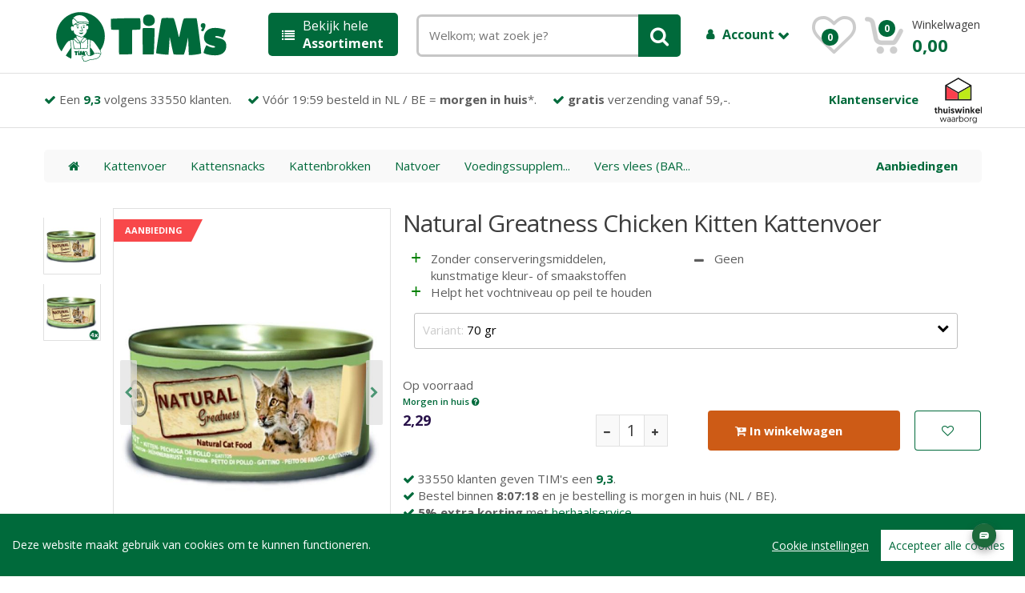

--- FILE ---
content_type: text/html; charset="utf-8"
request_url: https://tims.nl/_1-natural-greatness-chicken-kitten-kattenvoer-70-gr/
body_size: 15367
content:
<!DOCTYPE html>
<html lang="nl" data-theme="only light">
	<head>
    <script src="/assets/js/cookieconsent.js"></script>
    <script src="/assets/js/initcookieconsent.js"></script>
		<meta http-equiv="Content-Type" content="text/html; charset=UTF-8">
		<meta name="viewport" content="width=device-width, initial-scale=1.0, user-scalable=no">
		<meta name="description" content="Hier vindt je alles over Natural Greatness Chicken Kitten Kattenvoer. Je kunt ook je mening over Natural Greatness Chicken Kitten Kattenvoer met onze andere klanten delen. Of direct bestellen voor slechts &euro; 1,72 voor 70 Gr.">
		<meta name="keywords" content="online; bestellen; dierenspeciaalzaak; dierenwinkel; dierenbenodigdheden, Natural Greatness Chicken Kitten Kattenvoer">
	  <meta name="robots" content="index, follow">	  <meta property="og:title" content="Natural Greatness Chicken Kitten Kattenvoer slechts € 1,72 voor 70 Gr." />
    <meta property="og:image" content="https://tims.nl/bigfotos/453283.jpg" />
    <meta property="og:description" content="Hier vindt je alles over Natural Greatness Chicken Kitten Kattenvoer. Je kunt ook je mening over Natural Greatness Chicken Kitten Kattenvoer met onze andere klanten delen. Of direct bestellen voor slechts &euro; 1,72 voor 70 Gr." />
    <meta name="twitter:card" content="summary_large_image">
	  <meta name="twitter:title" content="Natural Greatness Chicken Kitten Kattenvoer slechts € 1,72 voor 70 Gr." />
    <meta name="twitter:image" content="https://tims.nl/bigfotos/453283.jpg" />
    <meta name="twitter:description" content="Hier vindt je alles over Natural Greatness Chicken Kitten Kattenvoer. Je kunt ook je mening over Natural Greatness Chicken Kitten Kattenvoer met onze andere klanten delen. Of direct bestellen voor slechts &euro; 1,72 voor 70 Gr." />

        <title>Natural Greatness Chicken Kitten Kattenvoer slechts € 1,72 voor 70 Gr.</title>

                <link rel="canonical" href="https://tims.nl/_1-natural-greatness-chicken-kitten-kattenvoer-70-gr/" />

       <script>
       window.dataLayer = window.dataLayer || [];
       function gtag(){dataLayer.push(arguments);}

         gtag('consent', 'default', {
           'ad_storage': 'denied',
           'ad_user_data': 'denied',
           'ad_personalization': 'denied',
           'analytics_storage': 'denied'
         });</script>
         <script type="application/ld+json">
{
  "@context": "http://www.schema.org",
  "@type": "Organization",
  "name": "TIM's",
  "url": "https://tims.nl",
  "logo": "https://tims.nl/timslogo.png",
  "description": "Bij TIM's werken alleen echte dierenliefhebbers. Wij staan daarom altijd klaar om u te helpen aan de beste adviezen en producten voor uw huisdier. Wij hebben meer dan 15000 kwaliteitsproducten.",
  "address": {
    "@type": "PostalAddress",
    "streetAddress": "Hongkongstraat 79",
    "addressLocality": "Rotterdam",
    "postalCode": "3047BR",
    "addressCountry": "Nederland"
  },
  "aggregateRating": {
    "@type": "aggregateRating",
    "ratingValue":4.5,
    "reviewCount":33550
  },
  "contactPoint": {
    "@type": "ContactPoint",
    "telephone": "+31 850030007",
    "contactType": "sales"
  },
  "sameAs" : [ "https://www.facebook.com/timswinkel" ]
}
}
 </script>

<script defer type="text/plain" data-consent="bing">(function(w,d,t,r,u){var f,n,i;w[u]=w[u]||[],f=function(){var o={ti:"56286757"};o.q=w[u],w[u]=new UET(o),w[u].push("pageLoad")},n=d.createElement(t),n.src=r,n.defer=1,n.onload=n.onreadystatechange=function(){var s=this.readyState;s&&s!=="loaded"&&s!=="complete"||(f(),n.onload=n.onreadystatechange=null)},i=d.getElementsByTagName(t)[0],i.parentNode.insertBefore(n,i)})(window,document,"script","//bat.bing.com/bat.js","uetq");</script>




<script defer data-consent="analytics"> !function(e,t,n,r,o,i,u,c,a,l){a=n.getElementsByTagName("head")[0],(l=n.createElement("script")).async=1,l.src=t,a.appendChild(l),r=n.cookie;try{if(i=(" "+r).match(new RegExp("[; ]_tdbu=([^\\s;]*)")))for(u in o=decodeURI(i[1]).split("||"))(c=o[u].split("~~"))[1]&&(r.indexOf(c[0]+"=")>-1||(n.cookie=c[0]+"="+c[1]+";path=/;max-age=604800;domain=."+e,n.cookie="_1=1"))}catch(e){} }("tims.nl","https://cms.tims.nl/siiv.js",document) </script>


<script defer src="https://www.googletagmanager.com/gtag/js?id=AW-1001760910"></script>

<script defer type="text/plain" data-consent="adwords">
  window.dataLayer = window.dataLayer || [];
  function gtag(){dataLayer.push(arguments);}
    gtag('js', new Date());

  gtag('config', 'AW-1001760910');

        </script>
        <link rel="preload stylesheet" href="/styles.php?version=5" type="text/css" as="style">
        <link rel="preload" href="/assets/fonts/fontawesome-webfont.woff2?v=4.7.0" as="font" crossorigin>
        <script src="/jquery.php"></script>
        <link href='/assets/css/font-awesome.min.css' rel='preload stylesheet' type='text/css' as="style">

        <link href='https://fonts.googleapis.com/css?family=Open+Sans:300,400,600,700,800&display=fallback' rel='preload stylesheet' type='text/css' as="style">


<link rel="apple-touch-icon" sizes="180x180" href="/assets/images/icons/apple-touch-icon.png">
<link rel="icon" type="image/png" href="/assets/images/icons/favicon-32x32.png" sizes="32x32">
<link rel="icon" type="image/png" href="/assets/images/icons/favicon-16x16.png" sizes="16x16">
<link rel="manifest" href="/assets/images/icons/manifest.json">
<link rel="mask-icon" href="/assets/images/icons/safari-pinned-tab.svg" color="#5bbad5">
<link rel="shortcut icon" href="/assets/images/icons/favicon.ico">
<meta name="msapplication-config" content="/assets/images/icons/browserconfig.xml">
<meta name="theme-color" content="#ffffff">
<meta name="facebook-domain-verification" content="esn5xb9hko24gngz5nqxzgay3pzccp" />
<!--[if lt IE 9]>
            <script src="/assets/js/html5shiv.js"></script>
            <script src="/assets/js/respond.min.js"></script>
        <![endif]-->

        <script defer type="text/plain" data-consent="analytics">(function(w,d,s,l,i){w[l]=w[l]||[];w[l].push({'gtm.start':
        new Date().getTime(),event:'gtm.js'});var f=d.getElementsByTagName(s)[0],
        j=d.createElement(s),dl=l!='dataLayer'?'&l='+l:'';j.defer=true;j.src=
        'https://www.googletagmanager.com/gtm.js?id='+i+dl;f.parentNode.insertBefore(j,f);
        })(window,document,'script','dataLayer','GTM-K3MLPL9');</script>
    </head>
<body onload="onbodyloaded();">


  <script type="module" crossorigin="anonymous" src="https://webchat.digitalcx.com/webchat.js" onload="cmwc.add('58868ad5-5950-4b47-8f01-8598820bec13').install();"></script><div id="upButton" onclick="$('html, body').animate({ scrollTop: 0 }, 'slow');"><a style="color:#c3c3c3; font-weight:normal;" class="fa fa-chevron-up"></a></div>

    <script type="text/javascript">
    var fullqrystring = '?named_key=_1-NATURAL-GREATNESS-CHICKEN-KITTEN-KATTENVOER-70-GR&c=&s=&m=&sc=&kl=&ma=';

    </script>
        <div data-role="page"><div data-role="header">
                <!-- ============================================================= HEADER ============================================================= -->
<div id="TopPlaceHolder" style="display:none; width:100%; position:relative; top:0px;"></div>

<header class="fixedElement">

	<div class="container no-padding">
		<div class="col-xs-12 col-sm-12 col-md-3 logo-holder">
			<!-- ============================================================= LOGO ============================================================= -->
<div class="logo" id="logo_holder"><a href="/"><img alt="TIM's Online Dierenwinkel" src="/tims_online_dierenwinkel.svg" style="width:90%;" /></a><br style="clear:right;"></div><!-- ============================================================= LOGO : END ============================================================= -->
		</div><!-- /.logo-holder -->

		<div class="col-xs-12 col-md-2 top-menu-holder no-margin">
				<a class="head" onclick="$('#grey_overlay').css('opacity','0.5'); $('#grey_overlay').css('display','block'); $('#top-menu-holder').css('display',''); $('#top-menu-holder').removeClass('in');  $('#top-menu-holder').collapse('show'); "><i class="fa fa-list"></i> Bekijk hele<br /> <strong>Assortiment</strong></a>
<div id="top-menu-holder" style="display:none;" class="sidemenu-holder collapse">
<div class="top-menu-placeholder sidemenu" id="top-menu-ajax-holder">
<!-- ================================== TOP NAVIGATION ================================== -->
<div class="side-menu animate-dropdown" style="float:left;width:180px;">
    <div class="head"><i class="fa fa-list"></i>Huisdier</div>
    <nav class="yamm megamenu-horizontal">
        <ul class="nav">
            <li class="dropdown menu-item">
                <a style="background:#fff;" href="#" class="dropdown-toggle" data-toggle="dropdown" onmouseover="$(this).dropdown('toggle');">Hond</a>
                <ul class="dropdown-menu mega-menu" style="top:-71px !important;background-size:320px 320px !important; box-shadow:none;border-top:1px solid #ccc; background: #FFFFFF  url('/assets/images/banners/banner-side-hond.jpg') no-repeat center right;">
                    <li class="yamm-content"><div class="row">
    <div class="col-xs-12 col-lg-3"><h2>Hondenvoer</h2>
<ul>
<li><a href="/Hond/Hondenvoer/Hondensnacks/">Hondensnacks</a></li>
<li><a href="/Hond/Hondenvoer/Hondenbrokken/">Hondenbrokken</a></li>
<li><a href="/Hond/Hondenvoer/Natvoer/">Natvoer</a></li>
<li><a href="/Hond/Hondenvoer/Vers vlees (BARF)/">Vers vlees (BARF)</a></li>
<li><a href="/Hond/Hondenvoer/Voedingssupplementen/">Voedingssupplementen</a></li>
</ul>
</div>
<div class="col-xs-12 col-lg-3">
<h2>Verzorging</h2>
<ul>
<li><a href="/Hond/Verzorgingsproducten voor honden/Toiletartikelen voor Honden/">Toiletartikelen voor Honden</a></li>
<li><a href="/Hond/Verzorgingsproducten voor honden/Bestrijdingsmiddelen/">Bestrijdingsmiddelen</a></li>
<li><a href="/Hond/Verzorgingsproducten voor honden/Wassen/">Wassen</a></li>
<li><a href="/Hond/Verzorgingsproducten voor honden/Medische hulpmiddelen/">Medische hulpmiddelen</a></li>
<li><a href="/Hond/Verzorgingsproducten voor honden/Scharen en tondeuses/">Scharen en tondeuses</a></li>
<li><a href="/Hond/Verzorgingsproducten voor honden/Borstels en kammen/">Borstels en kammen</a></li>
<li><a href="/Hond/Verzorgingsproducten voor honden/Gebitverzorging voor honden/">Gebitverzorging voor honden</a></li>
<li><a href="/Hond/Verzorgingsproducten voor honden/Oorverzorging/">Oorverzorging</a></li>
<li><a href="/Hond/Verzorgingsproducten voor honden/Pootverzorging/">Pootverzorging</a></li>
</ul>
</div>
<div class="col-xs-12 col-lg-3">
<h2>Benodigdheden</h2>
<ul>
<li><a href="/Hond/Hondenmanden en bedden/Hondenmanden/">Hondenmanden</a></li>
<li><a href="/Hond/Hondenspeeltjes/Apporteren/">Apporteren</a></li>
<li><a href="/Hond/Buiten met honden/Hondenkleding/">Hondenkleding</a></li>
<li><a href="/Hond/Hondenspeeltjes/Knuffels/">Knuffels</a></li>
<li><a href="/Hond/Hondenspeeltjes/Kauw speelgoed/">Kauw speelgoed</a></li>
<li><a href="/Hond/Hondenspeeltjes/Piepbeestjes/">Piepbeestjes</a></li>
<li><a href="/Hond/Hondenspeeltjes/Hondenpuzzels/">Hondenpuzzels</a></li>
<li><a href="/Hond/Hondenspeeltjes/Ballen/">Ballen</a></li>
<li><a href="/Hond/Hondenhokken en hondenluiken/Hondenluiken/">Hondenluiken</a></li>
</ul>
</div>
<div class="col-xs-12 col-lg-3">
<h2>Dierenapotheek</h2>
<ul>
<li><a href="/dierenapotheek/Hond/Hondenvoer/Voedingssupplementen/">Voedingssupplementen</a></li>
<li><a href="/dierenapotheek/Hond/Verzorgingsproducten voor honden/Bestrijdingsmiddelen/">Bestrijdingsmiddelen</a></li>
<li><a href="/dierenapotheek/Hond/Hondenmanden en bedden/Hondenmanden/">Hondenmanden</a></li>
<li><a href="/dierenapotheek/Hond/Verzorgingsproducten voor honden/Medische hulpmiddelen/">Medische hulpmiddelen</a></li>
<li><a href="/dierenapotheek/Hond/Hondenvoer/Hondensnacks/">Hondensnacks</a></li>
<li><a href="/dierenapotheek/Hond/Hondenvoer/Hondenbrokken/">Hondenbrokken</a></li>
<li><a href="/dierenapotheek/Hond/Verzorgingsproducten voor honden/Gebitverzorging voor honden/">Gebitverzorging voor honden</a></li>
<li><a href="/dierenapotheek/Hond/Verzorgingsproducten voor honden/Oorverzorging/">Oorverzorging</a></li>
<li><a href="/dierenapotheek/Hond/Verzorgingsproducten voor honden/Oogverzorging/">Oogverzorging</a></li>
</ul>
</div>

</div>

<div class="row">
	<div class="col-xs-12 col-lg-10">
    <a href="/Hond/" style="font-weight:bold;"><i class="fa fa-angle-double-right"></i> Alles voor honden bekijken</a>
  </div>
</div>

<div class="row">
	<div class="col-xs-12 col-lg-10">
	<h2>Top merken</h2>
	</div>
</div>


<div class="row" style="margin-left:0px;">
	<div class="col-xs-12 col-lg-2 brandLogo">
	<a href="/Hond/-/-/bf+petfood/">
		<img src="/plaatjes/biofood/biofoodLogo.png" alt="BF Petfood Hondenvoer">
	</a>
	</div>
	<div class="col-xs-12 col-lg-2 brandLogo">
	<a href="/Hond/-/-/farm+food/">
		<img src="/plaatjes/farmfood/farmfoodLogo2.png" alt="Farm food Hondenvoer">
	</a>
	</div>
	<div class="col-xs-12 col-lg-2 brandLogo" style="margin-left:5px;">
		<a href="/Hond/-/-/carnilove/">
		<img src="/plaatjes/carnilove/carniloveLogo.svg" alt="Carnilove Hondenvoer">
		</a>
	</div>
	<div class="col-xs-12 col-lg-2 brandLogo">
	<a href="/Hond/Hondenvoer/Hondenbrokken/advance/">
		<img src="/plaatjes/advance/advancelogo.png" alt="Advance Hondenvoer">
	</a>
	</div>
	<div class="col-xs-12 col-lg-2 brandLogo">
	<a href="/Hond/-/-/Natural+Greatness/">
		<img src="/assets/images/natural_greatness.png" alt="Natural Greatness Hondenvoer">
	</a>
	</div>
	<div class="col-xs-12 col-lg-2 brandLogo">
	<a href="/Hond/Hondenvoer/Hondenbrokken/millor/">
		<img src="/plaatjes/MILLOR/MILLOR_LOGO_WEB.png" alt="Millor Hondenvoer">
	</a>
	</div>
	<div class="col-xs-12 col-lg-2 brandLogo">
	<a href="/Hond/-/-/rosewood/">
		<img src="/assets/images/brands/rosewood.png" alt="Rosewood">
	</a>
	</div>

</div>

<!-- ================================== MEGAMENU VERTICAL ================================== -->
 </li>
                </ul>
            </li><!-- /.menu-item --><li class="dropdown menu-item">
                <a style="background:#fff;" href="#" class="dropdown-toggle" data-toggle="dropdown" onmouseover="$(this).dropdown('toggle');">Kat</a>
                <ul class="dropdown-menu mega-menu" style="top:-115px !important;background-size:320px 320px !important; box-shadow:none;border-top:1px solid #ccc; background: #FFFFFF  url('/assets/images/banners/banner-side-kat.jpg') no-repeat center right;">
                    <li class="yamm-content"><div class="row">
    <div class="col-xs-12 col-lg-3"><h2>Kattenvoer</h2>
<ul>
<li><a href="/Kat/Kattenvoer/Kattenbrokken/">Kattenbrokken</a></li>
<li><a href="/Kat/Kattenvoer/Kattensnacks/">Kattensnacks</a></li>
<li><a href="/Kat/Kattenvoer/Natvoer/">Natvoer</a></li>
<li><a href="/Kat/Kattenvoer/Voedingssupplementen/">Voedingssupplementen</a></li>
<li><a href="/Kat/Kattenvoer/Vers vlees (BARF)/">Vers vlees (BARF)</a></li>
</ul>
</div>
<div class="col-xs-12 col-lg-3">
<h2>Verzorging</h2>
<ul>
<li><a href="/Kat/Verzorgingsproducten voor katten/Bestrijdingsmiddelen voor katten/">Bestrijdingsmiddelen voor katten</a></li>
<li><a href="/Kat/Verzorgingsproducten voor katten/Vacht- en nagelverzorging/">Vacht- en nagelverzorging</a></li>
<li><a href="/Kat/Verzorgingsproducten voor katten/Medische hulpmiddelen voor katten/">Medische hulpmiddelen voor katten</a></li>
<li><a href="/Kat/Verzorgingsproducten voor katten/Gebitverzorging voor katten/">Gebitverzorging voor katten</a></li>
<li><a href="/Kat/Verzorgingsproducten voor katten/Oorverzorging voor katten/">Oorverzorging voor katten</a></li>
<li><a href="/Kat/Verzorgingsproducten voor katten/Oogverzorging voor katten/">Oogverzorging voor katten</a></li>
<li><a href="/Kat/Verzorgingsproducten voor katten/Borstels en kammen voor katten/">Borstels en kammen voor katten</a></li>
<li><a href="/Kat/Verzorgingsproducten voor katten/Kattenshampoo/">Kattenshampoo</a></li>
</ul>
</div>
<div class="col-xs-12 col-lg-3">
<h2>Benodigdheden</h2>
<ul>
<li><a href="/Kat/Kattenbakken en kattenbakvulling/Kattenbakvulling/">Kattenbakvulling</a></li>
<li><a href="/Kat/Kattenbakken en kattenbakvulling/Kattenbak/">Kattenbak</a></li>
<li><a href="/Kat/Krabpalen, -tonnen en -planken/Krabpalen/">Krabpalen</a></li>
<li><a href="/Kat/Kattenbedden en -manden/Kattenmanden/">Kattenmanden</a></li>
<li><a href="/Kat/Kattenluiken en netten/Kattenluiken/">Kattenluiken</a></li>
<li><a href="/Kat/Voer- en drinkbakken voor katten/Voertonnen/">Voertonnen</a></li>
<li><a href="/Kat/Kattenspeeltjes/Kattenkruid/">Kattenkruid</a></li>
<li><a href="/Kat/Kattenspeeltjes/Jachtspeelgoed/">Jachtspeelgoed</a></li>
<li><a href="/Kat/Kattenbakken en kattenbakvulling/Kattenbakaccessiores/">Kattenbakaccessiores</a></li>
</ul>
</div>
<div class="col-xs-12 col-lg-3">
<h2>Dierenapotheek</h2>
<ul>
<li><a href="/dierenapotheek/Kat/Verzorgingsproducten voor katten/Bestrijdingsmiddelen voor katten/">Bestrijdingsmiddelen voor katten</a></li>
<li><a href="/dierenapotheek/Kat/Kattenvoer/Voedingssupplementen/">Voedingssupplementen</a></li>
<li><a href="/dierenapotheek/Kat/Verzorgingsproducten voor katten/Medische hulpmiddelen voor katten/">Medische hulpmiddelen voor katten</a></li>
<li><a href="/dierenapotheek/Kat/Kattenvoer/Kattenbrokken/">Kattenbrokken</a></li>
<li><a href="/dierenapotheek/Kat/Verzorgingsproducten voor katten/Oorverzorging voor katten/">Oorverzorging voor katten</a></li>
<li><a href="/dierenapotheek/Kat/Kattenvoer/Kattensnacks/">Kattensnacks</a></li>
<li><a href="/dierenapotheek/Kat/Verzorgingsproducten voor katten/Oogverzorging voor katten/">Oogverzorging voor katten</a></li>
<li><a href="/dierenapotheek/Kat/Verzorgingsproducten voor katten/Gebitverzorging voor katten/">Gebitverzorging voor katten</a></li>
<li><a href="/dierenapotheek/Kat/Verzorgingsproducten voor katten/Kattenshampoo/">Kattenshampoo</a></li>
</ul>
</div>

</div>

<div class="row">
	<div class="col-xs-12 col-lg-10">
    <a href="/Kat/" style="font-weight:bold;"><i class="fa fa-angle-double-right"></i> Alles voor katten bekijken</a>
  </div>
</div>

<div class="row">
	<div class="col-xs-12 col-lg-10">
	<h2>Top merken</h2>
	</div>
</div>


<div class="row" style="margin-left:0px;">
	<div class="col-xs-12 col-lg-2 brandLogo">
	<a href="/Kat/-/-/bf+petfood/">
		<img src="/plaatjes/biofood/biofoodLogo.png" alt="BF Petfood Kattenvoer">
	</a>
	</div>
	<div class="col-xs-12 col-lg-2 brandLogo">
	<a href="/Kat/-/-/lily's%20kitchen/">
		<img src="/assets/images/brands/lilys_logo.svg" alt="Lily's Kitchen Kattenvoer">
	</a>
	</div>
	<div class="col-xs-12 col-lg-2 brandLogo" style="margin-left:5px;">
		<a href="/Kat/-/-/carnilove/">
		<img src="/plaatjes/carnilove/carniloveLogo.svg" alt="Carnilove Kattenvoer">
		</a>
	</div>
	<div class="col-xs-12 col-lg-2 brandLogo">
	<a href="/Kat/Kattenvoer/Kattenbrokken/advance/">
		<img src="/plaatjes/advance/advancelogo.png" alt="Advance Kattenvoer">
	</a>
	</div>
	<div class="col-xs-12 col-lg-2 brandLogo">
	<a href="/Kat/-/-/Natural+Greatness/">
		<img src="/assets/images/natural_greatness.png" alt="Natural Greatness Kattenvoer">
	</a>
	</div>
	<div class="col-xs-12 col-lg-2 brandLogo">
	<a href="/Kat/Kattenvoer/Kattenbrokken/millor/">
		<img src="/plaatjes/MILLOR/MILLOR_LOGO_WEB.png" alt="Millor Kattenvoer">
	</a>
	</div>
	<div class="col-xs-12 col-lg-2 brandLogo">
	<a href="/Kat/-/-/rosewood/">
		<img src="/assets/images/brands/rosewood.png" alt="Rosewood">
	</a>
	</div>

</div>



<!-- ================================== MEGAMENU VERTICAL ================================== -->
 </li>
                </ul>
            </li><!-- /.menu-item --><li class="dropdown menu-item">
                <a style="background:#fff;" href="#" class="dropdown-toggle" data-toggle="dropdown" onmouseover="$(this).dropdown('toggle');">Knaagdier / konijn</a>
                <ul class="dropdown-menu mega-menu" style="top:-159px !important;background-size:320px 320px !important; box-shadow:none;border-top:1px solid #ccc; background: #FFFFFF  url('/assets/images/banners/banner-side-knaagdier, konijn, fret.jpg') no-repeat center right;">
                    <li class="yamm-content"><div class="row">
    <div class="col-xs-12 col-lg-3"><h2>Knaagdier- en konijnenvoer</h2>
<ul>
<li><a href="/Knaagdieren en Konijnen/Knaagdier- en konijnenvoer/Voer voor knaagdieren en konijnen/">Voer voor knaagdieren en konijnen</a></li>
<li><a href="/Knaagdieren en Konijnen/Knaagdier- en konijnenvoer/Snacks voor knaagdieren en konijnen/">Snacks voor knaagdieren en konijnen</a></li>
<li><a href="/Knaagdieren en Konijnen/Knaagdier- en konijnenvoer/Voedingssupplementen voor konijnen en knaagdieren/">Voedingssupplementen voor konijnen en knaagdieren</a></li>
</ul>
</div>
<div class="col-xs-12 col-lg-3">
<h2>Verzorging</h2>
<ul>
<li><a href="/Knaagdieren en Konijnen/Verzorgingsproducten/Verzorgingsproducten/">Verzorgingsproducten</a></li>
</ul>
</div>
<div class="col-xs-12 col-lg-3">
<h2>Benodigdheden</h2>
<ul>
<li><a href="/Knaagdieren en Konijnen/Bodembedekking voor knaagdieren en konijnen/Papier/">Papier</a></li>
<li><a href="/Knaagdieren en Konijnen/Kooien en hokken/Overige knaagdierkooien/">Overige knaagdierkooien</a></li>
<li><a href="/Knaagdieren en Konijnen/Bodembedekking voor knaagdieren en konijnen/Houtstrooisel/">Houtstrooisel</a></li>
<li><a href="/Knaagdieren en Konijnen/Bodembedekking voor knaagdieren en konijnen/Stro/">Stro</a></li>
<li><a href="/Knaagdieren en Konijnen/Bodembedekking voor knaagdieren en konijnen/Overige bodembedekking/">Overige bodembedekking</a></li>
<li><a href="/Knaagdieren en Konijnen/Kooien en hokken/Konijnenhokken en -kooien/">Konijnenhokken en -kooien</a></li>
<li><a href="/Knaagdieren en Konijnen/Kooi- en hokaccessiores/Tunnels/">Tunnels</a></li>
<li><a href="/Knaagdieren en Konijnen/Kooi- en hokaccessiores/Drink- en voerbakken voor knaagdieren en konijnen/">Drink- en voerbakken voor knaagdieren en konijnen</a></li>
<li><a href="/Knaagdieren en Konijnen/Kooi- en hokaccessiores/Huisjes/">Huisjes</a></li>
</ul>
</div>
<div class="col-xs-12 col-lg-3">
<h2>Dierenapotheek</h2>
<ul>
<li><a href="/dierenapotheek/Knaagdieren en Konijnen/Knaagdier- en konijnenvoer/Voedingssupplementen voor konijnen en knaagdieren/">Voedingssupplementen voor konijnen en knaagdieren</a></li>
</ul>
</div>

</div>

<div class="row">
	<div class="col-xs-12 col-lg-10">
    <a href="/Knaagdieren en Konijnen/" style="font-weight:bold;"><i class="fa fa-angle-double-right"></i> Alles voor knaagdier en konijn bekijken</a>
  </div>
</div>

<div class="row">
	<div class="col-xs-12 col-lg-10">
	<h2>Top merken</h2>
	</div>
</div>


<div class="row" style="margin-left:0px;">
  	<div class="col-xs-12 col-lg-2 brandLogo">
  		<a href="/Knaagdieren en Konijnen/-/-/cunipic/">
  		<img src="/assets/images/brands/merk-knaagdier-1.png" alt="Cunipic">
  		</a>
  	</div>
  	<div class="col-xs-12 col-lg-2 brandLogo">
  		<a href="/Knaagdieren en Konijnen/-/-/back-2-nature/">
  		<img src="/assets/images/brands/merk-knaagdier-2.gif" alt="Back-2-Nature">
  		</a>
  	</div>
  	<div class="col-xs-12 col-lg-2 brandLogo">
  		<a href="/Knaagdieren en Konijnen/-/-/bunny+nature/">
  		<img src="/plaatjes/bunnynature.png" alt="Bunny Nature">
  		</a>
  	</div>
  	<div class="col-xs-12 col-lg-2 brandLogo">
  	<a href="/Knaagdieren en Konijnen/-/-/hopper/">
  		<img src="/assets/images/brands/hopper-konijn.jpg" alt="Hopper Selective">
  	</a>
  	</div>
  	<div class="col-xs-12 col-lg-2 brandLogo">
  	<a href="/Knaagdieren en Konijnen/-/-/rosewood/">
  		<img src="/assets/images/brands/rosewood.png" alt="Felix Kattenvoer">
  	</a>
  	</div>

</div>

<!-- ================================== MEGAMENU VERTICAL ================================== -->
 </li>
                </ul>
            </li><!-- /.menu-item --><li class="dropdown menu-item">
                <a style="background:#fff;" href="#" class="dropdown-toggle" data-toggle="dropdown" onmouseover="$(this).dropdown('toggle');">Terrarium</a>
                <ul class="dropdown-menu mega-menu" style="top:-203px !important;background-size:320px 320px !important; box-shadow:none;border-top:1px solid #ccc; background: #FFFFFF  url('/assets/images/banners/banner-side-terrarium.jpg') no-repeat center right;">
                    <li class="yamm-content"><div class="row">
    <div class="col-xs-12 col-lg-3"><h2>Voeding voor reptielen en amfibieën</h2>
<ul>
<li><a href="/Reptielen en Amfibieën/Voeding voor reptielen en amfibieën/">Voeding voor reptielen en amfibieën</a></li>
</ul>
</div>
<div class="col-xs-12 col-lg-3">
<h2>Verzorging</h2>
<ul>
<li><a href="/Reptielen en Amfibieën/Verzorgingsproducten voor reptielen en amfibieën/Verzorgingsproducten voor reptielen en amfibieën/">Verzorgingsproducten voor reptielen en amfibieën</a></li>
</ul>
</div>
<div class="col-xs-12 col-lg-3">
<h2>Benodigdheden</h2>
<ul>
<li><a href="/Reptielen en Amfibieën/Terraria en onderdelen/Onderdelen voor Terraria/">Onderdelen voor Terraria</a></li>
<li><a href="/Reptielen en Amfibieën/Terraria en onderdelen/Terraria/">Terraria</a></li>
</ul>
</div>

</div>

<div class="row">
	<div class="col-xs-12 col-lg-10">
    <a href="/Reptielen en Amfibieën/" style="font-weight:bold;"><i class="fa fa-angle-double-right"></i> Alles voor terraria bekijken</a>
  </div>
</div>

<div class="row">
	<div class="col-xs-12 col-lg-10">
	<h2>Top merken</h2>
	</div>
</div>


<div class="row" style="margin-left:0px;">
  <div class="col-xs-12 col-lg-2 brandLogo">
		<a href="/Reptielen en Amfibieën/-/-/happy+pet/">
		<img src="/assets/images/brands/merk-vogel-1.jpg" alt="Happy Pet">
		</a>
	</div>
	<div class="col-xs-12 col-lg-2 brandLogo">
		<a href="/Reptielen en Amfibieën/-/-/beaphar/">
		<img src="/assets/images/brands/beaphar-logo.svg" alt="Beaphar">
		</a>
	</div>
	<div class="col-xs-12 col-lg-2 brandLogo">
		<a href="/Reptielen en Amfibieën/-/-/zolux/">
		<img src="/assets/images/brands/logo-zolux.png" alt="Zolux">
		</a>
	</div>
	<div class="col-xs-12 col-lg-2 brandLogo">
	<a href="/Reptielen en Amfibieën/-/-/trixie/">
  <img src="/assets/images/brands/trixie.svg" alt="Trixie">
	</a>
	</div>

</div>

<!-- ================================== MEGAMENU VERTICAL ================================== -->
 </li>
                </ul>
            </li><!-- /.menu-item --><li class="dropdown menu-item">
                <a style="background:#fff;" href="#" class="dropdown-toggle" data-toggle="dropdown" onmouseover="$(this).dropdown('toggle');">Vogel</a>
                <ul class="dropdown-menu mega-menu" style="top:-247px !important;background-size:320px 320px !important; box-shadow:none;border-top:1px solid #ccc; background: #FFFFFF  url('/assets/images/banners/banner-side-vogel.jpg') no-repeat center right;">
                    <li class="yamm-content"><div class="row">
    <div class="col-xs-12 col-lg-3"><h2>Vogelvoer</h2>
<ul>
<li><a href="/Vogels/Vogelvoer/Voer voor knaagdieren en konijnen/">Voer voor knaagdieren en konijnen</a></li>
<li><a href="/Vogels/Vogelvoer/Snacks voor knaagdieren en konijnen/">Snacks voor knaagdieren en konijnen</a></li>
<li><a href="/Vogels/Vogelvoer/Voedingssupplementen voor konijnen en knaagdieren/">Voedingssupplementen voor konijnen en knaagdieren</a></li>
</ul>
</div>
<div class="col-xs-12 col-lg-3">
<h2>Verzorging</h2>
<ul>
<li><a href="/Vogels/Verzorgingsproducten voor vogels/Verzorgingsproducten voor vogels/">Verzorgingsproducten voor vogels</a></li>
</ul>
</div>
<div class="col-xs-12 col-lg-3">
<h2>Benodigdheden</h2>
<ul>
<li><a href="/Vogels/Accessoires voor vogelkooien/Bodembedekking voor vogelkooien/">Bodembedekking voor vogelkooien</a></li>
<li><a href="/Vogels/Accessoires voor vogelkooien/Voer- en drinkbakjes voor vogelkooien/">Voer- en drinkbakjes voor vogelkooien</a></li>
<li><a href="/Vogels/Accessoires voor vogelkooien/Vogelbadjes/">Vogelbadjes</a></li>
<li><a href="/Vogels/Accessoires voor vogelkooien/Ladders en stokken/">Ladders en stokken</a></li>
<li><a href="/Vogels/Accessoires voor vogelkooien/Onderdelen voor vogelkooien/">Onderdelen voor vogelkooien</a></li>
</ul>
</div>
<div class="col-xs-12 col-lg-3">
<h2>Dierenapotheek</h2>
<ul>
<li><a href="/dierenapotheek/Vogels/Vogelvoer/Vitamines en supplementen voor vogels/">Vitamines en supplementen voor vogels</a></li>
</ul>
</div>

</div>

<div class="row">
	<div class="col-xs-12 col-lg-10">
    <a href="/Vogels/" style="font-weight:bold;"><i class="fa fa-angle-double-right"></i> Alles voor vogels bekijken</a>
  </div>
</div>

<div class="row">
	<div class="col-xs-12 col-lg-10">
	<h2>Top merken</h2>
	</div>
</div>


<div class="row" style="margin-left:0px;">
  <div class="col-xs-12 col-lg-2 brandLogo">
		<a href="/Vogels/-/-/happy+pet/">
		<img src="/assets/images/brands/merk-vogel-1.jpg" alt="Happy Pet">
		</a>
	</div>
	<div class="col-xs-12 col-lg-2 brandLogo">
		<a href="/Vogels/-/-/beaphar/">
		<img src="/assets/images/brands/beaphar-logo.svg" alt="Beaphar">
		</a>
	</div>
	<div class="col-xs-12 col-lg-2 brandLogo">
		<a href="/Vogels/-/-/zolux/">
		<img src="/assets/images/brands/logo-zolux.png" alt="Zolux">
		</a>
	</div>
	<div class="col-xs-12 col-lg-2 brandLogo">
	<a href="/Vogels/-/-/trixie/">
  <img src="/assets/images/brands/trixie.svg" alt="Trixie">
	</a>
	</div>

</div>

<!-- ================================== MEGAMENU VERTICAL ================================== -->
 </li>
                </ul>
            </li><!-- /.menu-item --><hr style="margin-left:12px; margin-right:12px;" />
          <li class="dropdown menu-item" onmouseover="$(this).dropdown('toggle');" onclick="top.location='/huisdierverzekeringen'">
              <a style="background:#fff;" class="direct-link" href="/huisdierverzekeringen/">Verzekeringen</a>
          </li><!-- /.menu-item -->

        </ul><!-- /.nav -->
    </nav><!-- /.megamenu-horizontal -->
</div><!-- /.side-menu -->
<!-- ================================== TOP NAVIGATION : END ================================== -->
<!-- ================================== TOP NAVIGATION ================================== -->

<!-- ================================== TOP NAVIGATION : END ================================== -->
</div>
</div>

			</div><!-- /.logo-holder -->

		<div class="col-xs-12 col-sm-12 col-md-3 no-margin top-search-holder" style="margin-right:15px; margin-left:-20px;" id="search-bootstrap-grid-placeholder">
			<!-- ============================================================= SEARCH AREA ============================================================= -->
<div class="search-area" style="margin-bottom:5px;">
    <form name="zoekformulier" id="zoekformulier" action="/zoeken/" method="GET">
        <div class="control-group">
            <input name="key" onfocus="setTimeout(function () {$('#quick-search-holder').css('display','');
            $('#quick-search-holder').collapse('show');
            $('#grey_overlay').css('display','block');
            $('#grey_overlay').css('opacity','0.5');
            $('#search-bootstrap-grid-placeholder').css('z-index','999999');},100);" id="zoekformulierKey" class="search-field" placeholder="Welkom; wat zoek je?" />
  <button type="submit" name="zoeken" style="border:0px;" class="search-button" value=""></button>        </div>
    </form>
    <div id="quick-search-holder" class="col-xs-11 collapse" style="display:none;">
          </div>

  </div><!-- /.search-area -->


<!-- ============================================================= SEARCH AREA : END ============================================================= -->
		</div><!-- /.top-search-holder -->

		<div class="col-xs-12 col-sm-12 col-md-4 top-cart-row no-margin" style="margin-right:-30px; margin-left:25px;">

			<div class="top-cart-row-container" style="white-space:nowrap;"><div class="wishlist-compare-holder pull-left" style="margin-top:-13px;"><a onclick="
$('#grey_overlay').css('opacity','0.5'); $('#grey_overlay').css('display','block'); $('#user-account-dropdown').css('display',''); $('#user-account-dropdown').collapse('toggle');" class="head" style="color:#006a3b !important; background:#fff; display: inline-block; padding:14px 5px 17px 17px;margin-top: 10px;"><i class="fa fa-user" style="margin-top: 5px; color:#006a3b !important;"></i>
    Account <i class="fa fa-chevron-down" style="float: none; color:#006a3b !important;"></i></a><div id="user-account-dropdown" class="collapse" style="display:none;"><p class="h2">Welkom</p><form style="display:none;" id="uitloggen" method="post">
<input type="hidden" name="uitloggen" value="do" /></form>
<div class="wishlist"><div class="fa fa-sign-in"></div> <a rel="nofollow" href="/inloggen/">Inloggen</a></div>
<div class="compare"><div class="fa fa-user"></div> <a rel="nofollow" href="/registreren/">Registreren</a></div>
<div class="compare"><div class="fa fa-medkit"></div> <a rel="nofollow" href="/huisdierverzekeringen/">Huisdierverzekeringen</a></div></div></div>

    <div class="pull-left" style="margin-top:-4px;">

       <a class="dropdown-toggle" href="#">            <div class="basket-item-count">
                <span class="wishlist-count" id="wishlistDropdownCount">0</span>
                <span class="fa fa-heart-o" style="font-size:55px; margin-right:10px; color:#ccc;"></span>
            </div>
        </a>

        <ul class="dropdown-menu hidden-xs" id="wishlistItems">

            


        </ul>
    </div><!-- /.pull-right -->
    <!-- ============================================================= SHOPPING CART DROPDOWN ============================================================= -->
    <div class="top-cart-holder dropdown animate-dropdown pull-left">

        <div class="basket" id="basketHoldderDiv">

           <a class="dropdown-toggle" href="#">                <div class="basket-item-count">
                    <span class="count" id="winkelwagenDropdownAantal">0</span>
                    <img src="/assets/images/icon-cart.png" alt="" />
                </div>

                <div class="total-price-basket">
                    <span class="lbl">Winkelwagen</span>
                    <span class="total-price" id="winkelwagenDropdownTotaalbedrag">
                       <span class="value">0,00</span>
                    </span>
                </div>
            </a>

            <ul class="dropdown-menu hidden-xs" id="winkelwagenListItems">

                


                <li class="checkout">
                    <div class="basket-item">
                    		<form style="display:none;" name="winkelwagenBekijken" action="/" method="post">
									<p><input type="hidden" name="winkelwagen" value="view" /></p>
								</form>
								<form style="display:none;" name="winkelwagenAfrekenen" action="/afrekenen/" method="post">
									<p><input type="hidden" name="winkelwagen" value="afrekenen" /></p>
								</form>
								<div class="row">
										<div class="col-xs-12 col-sm-6 no-margin" style="font-weight:bold;">Verzendkosten										</div>
										<div class="col-xs-12 col-sm-6 no-margin" style="font-weight:bold; text-align:right;" id="dropdown_shipping_cost"> 6,95										</div>
								</div><div class="row" style="margin-bottom:20px;">
										<div class="col-xs-12 col-sm-6 no-margin" style="font-weight:bold;">Totaalprijs										</div>
										<div class="col-xs-12 col-sm-6 no-margin" style="font-weight:bold; text-align:right;" id="dropdown_price_total"> 6,95										</div>
								</div>
                        <div class="row">
                            <div class="col-xs-12 col-sm-6 no-margin" style="padding-top:15px;">
                                <a rel="nofollow" href="/winkelwagen">Wijzig winkelwagen</a>
                            </div>
                            <div class="col-xs-12 col-sm-6 no-margin">
                                <a rel="nofollow" href="#dropdownafrekenbutton" id="dropdownafrekenbutton" class="le-button disabled"  data-placement="bottom" title="Bestel voor minimaal &euro" data-toggle="tooltip" style="width:100%; text-align:center;">Bestellen</a>									</div>
                        </div>
                    </div>
                </li>

            </ul>
        </div><!-- /.basket -->
    </div><!-- /.top-cart-holder -->
</div><!-- /.top-cart-row-container --><!-- ============================================================= SHOPPING CART DROPDOWN : END ============================================================= -->
		</div><!-- /.top-cart-row -->
	</div><!-- /.container -->


</header>
<div class="col-xs-12 no-margin mobile-header-usps"><div class="container"><a rel="nofollow" href="https://www.thuiswinkel.org/leden/tim-s/certificaat" ><img class="thuiswinkel_usp_bar" src="/assets/images/thuiswinkel.svg"></a><div class="usp_block"><i style="color:#006a3b;" class="fa fa-check"></i> Een <strong><a href="https://www.kiyoh.com/reviews/1045301/tims_b_v_" onclick="this.target='_blank'">9,3</a></strong> volgens  33550 klanten.</div><div class="usp_block hidden-xs hidden-sm"><a style="font-weight:inherit;color:inherit;" href="/help/bezorging/wanneer/"><i style="color:#006a3b;" class="fa fa-check"></i> Vóór 19:59 besteld in NL / BE = <strong>morgen in huis</strong>*.</a></div><div class="usp_block hidden-xs" style="margin-right:0px;"><a style="font-weight:inherit;color:inherit;" href="/help/bezorging/versturen%20jullie%20niet%20gratis/"><i style="color:#006a3b;" class="fa fa-check"></i> <strong>gratis</strong> verzending vanaf 59,-. </a></div><div class="usp_block visible-xs" style="margin-right:0px;"><a style="font-weight:inherit;color:inherit;" href="/help/bezorging/versturen%20jullie%20niet%20gratis/"><i style="color:#006a3b;" class="fa fa-check"></i>  v.a. 59,- <strong>gratis</strong> verzending. </a></div><div class="usp_block hidden-xs" style="float:right; font-weight:bold;"><a href="/help/">Klantenservice</a></div></div></div><br style="clear:both;" /><!-- ============================================================= HEADER : END ============================================================= -->
<div class="animate-dropdown"><!-- ========================================= BREADCRUMB ========================================= --><div id="top-mega-nav">
    <div class="container">
        <nav>

          <div class="inline-nav-blocks" style="margin-left:30px;"><a href="/" class="fa fa-home"></a></div>

          <div class="inline-nav-blocks"><a href="/Kat/Kattenvoer/">Kattenvoer</a></div><div class="inline-nav-blocks"><a href="/Kat/Kattenvoer/Kattensnacks/">Kattensnacks</a></div><div class="inline-nav-blocks"><a href="/Kat/Kattenvoer/Kattenbrokken/">Kattenbrokken</a></div><div class="inline-nav-blocks"><a href="/Kat/Kattenvoer/Natvoer/">Natvoer</a></div><div class="inline-nav-blocks"><a href="/Kat/Kattenvoer/Voedingssupplementen/">Voedingssupplem...</a></div><div class="inline-nav-blocks"><a href="/Kat/Kattenvoer/Vers vlees (BARF)/">Vers vlees (BAR...</a></div>
                       <div class="inline-nav-blocks" style="float:right; font-weight:bold;"><a href="/aanbiedingen/">Aanbiedingen</a></div>

            <br style="clear:both;">
        </nav>
    </div><!-- /.container -->
</div><!-- /#breadcrumb-alt -->
<!-- ========================================= BREADCRUMB : END ========================================= -->
</div></div>
        <div role="main" class="ui-content">
        <div id="single-product">
    <div class="container">

                
        <script type="application/ld+json">{
    "@context": "http://schema.org/",
    "@type": "Product",
    "name": "Natural greatness chicken kitten kattenvoer",
    "image": "https://www.tims.nl/bigfotos/453283.jpg",
    "description": "Hier vindt u alles over Natural greatness chicken kitten kattenvoer. U kunt ook uw mening over Natural greatness chicken kitten kattenvoer met onze andere klanten delen.",
    "itemCondition": "NewCondition",
    "brand": {
        "@type": "Brand",
        "name": "Natural greatness"
    },
    "offers": [
        {
            "@type": "Offer",
            "priceCurrency": "EUR",
            "price": "2.29",
            "sku": 453283,
            "availability": "InStock",
            "itemCondition": "NewCondition",
            "shippingDetails": {
                "@type": "OfferShippingDetails",
                "deliveryTime": {
                    "@type": "ShippingDeliveryTime",
                    "businessDays": {
                        "@type": "OpeningHoursSpecification",
                        "dayOfWeek": [
                            "https://schema.org/Monday",
                            "https://schema.org/Tuesday",
                            "https://schema.org/Wednesday",
                            "https://schema.org/Thursday",
                            "https://schema.org/Friday",
                            "https://schema.org/Sunday"
                        ]
                    },
                    "cutoffTime": "20:00:00Z",
                    "handlingTime": {
                        "@type": "QuantitativeValue",
                        "minValue": 0,
                        "maxValue": 1,
                        "unitCode": "d"
                    },
                    "transitTime": {
                        "@type": "QuantitativeValue",
                        "minValue": 1,
                        "maxValue": 2,
                        "unitCode": "d"
                    }
                },
                "shippingRate": {
                    "@type": "MonetaryAmount",
                    "value": 4.95,
                    "currency": "EUR"
                },
                "shippingDestination": [
                    {
                        "@context": "https://schema.org",
                        "@type": "DefinedRegion",
                        "addressCountry": "NL"
                    },
                    {
                        "@context": "https://schema.org",
                        "@type": "DefinedRegion",
                        "addressCountry": "BE"
                    },
                    {
                        "@context": "https://schema.org",
                        "@type": "DefinedRegion",
                        "addressCountry": "DE"
                    }
                ]
            }
        },
        {
            "@type": "Offer",
            "priceCurrency": "EUR",
            "price": "2.11",
            "sku": 80023439,
            "availability": "InStock",
            "itemCondition": "NewCondition",
            "shippingDetails": {
                "@type": "OfferShippingDetails",
                "deliveryTime": {
                    "@type": "ShippingDeliveryTime",
                    "businessDays": {
                        "@type": "OpeningHoursSpecification",
                        "dayOfWeek": [
                            "https://schema.org/Monday",
                            "https://schema.org/Tuesday",
                            "https://schema.org/Wednesday",
                            "https://schema.org/Thursday",
                            "https://schema.org/Friday",
                            "https://schema.org/Sunday"
                        ]
                    },
                    "cutoffTime": "20:00:00Z",
                    "handlingTime": {
                        "@type": "QuantitativeValue",
                        "minValue": 0,
                        "maxValue": 1,
                        "unitCode": "d"
                    },
                    "transitTime": {
                        "@type": "QuantitativeValue",
                        "minValue": 1,
                        "maxValue": 2,
                        "unitCode": "d"
                    }
                },
                "shippingRate": {
                    "@type": "MonetaryAmount",
                    "value": 4.95,
                    "currency": "EUR"
                },
                "shippingDestination": [
                    {
                        "@context": "https://schema.org",
                        "@type": "DefinedRegion",
                        "addressCountry": "NL"
                    },
                    {
                        "@context": "https://schema.org",
                        "@type": "DefinedRegion",
                        "addressCountry": "BE"
                    },
                    {
                        "@context": "https://schema.org",
                        "@type": "DefinedRegion",
                        "addressCountry": "DE"
                    }
                ]
            }
        }
    ]
}</script><!-- Google-code voor remarketingtag -->
		<script>
    $(document).ready(function() {
      dataLayer.push({ ecommerce: null });
  		dataLayer.push({
  	event: "view_item",
  	ecommerce: {
  	items: [
    {
        "item_id": 453283,
        "item_name": "Natural greatness chicken kitten kattenvoer 70 gr",
        "currency": "EUR",
        "index": 0,
        "item_brand": "Natural greatness",
        "item_category": "kat",
        "item_category2": "kattenvoer nat",
        "item_category3": "",
        "item_variant": "70 gr",
        "price": "2.29",
        "quantity": 1
    }
]
  	}
  	})
  	});
		var google_tag_params = {
		ecomm_prodid: '8425402872727',
		ecomm_pagetype: 'product',
		ecomm_totalvalue: 2.29,
		};
		</script>
		<div style="margin-top:-10px; margin-bottom:15px; max-width:90%;"></div><div class="col-xs-12 no-margin visible-xs" style="margin-top:5px;"> <a href="/kat/">Kat</a> <i style="font-weight:700; font-size:120%;" class="fa fa-angle-left"></i> <a href="/kat/kattenvoer+nat/-/">Kattenvoer nat</a></div><div class="no-margin col-xs-12 col-sm-6 col-md-5 gallery-holder"> <div class="product-item-holder size-big single-product-gallery small-gallery"><a class="slider-next" data-target="#owl-single-product"><i class="fa fa-chevron-right"></i></a>
           <a class="slider-prev" data-target="#owl-single-product"><i class="fa fa-chevron-left"></i></a>
        <div id="owl-single-product">
				<div class="single-product-gallery-item" id="slide1"><div class="ribbon red"><span>Aanbieding</span></div><a href="#slide1" data-rel="prettyphoto">
                    <img class="img-responsive" alt="Natural greatness chicken kitten kattenvoer" src="/bigfotos/453283.jpg" />
                </a>
            </div><!-- /.single-product-gallery-item --><div class="single-product-gallery-item" id="slide2"><div class="ribbon red"><span>Aanbieding</span></div>
           <a href="#slide2" data-rel="prettyphoto">
             <img class="img-responsive portrait" alt="Natural greatness chicken kitten kattenvoer 70 gr" src="/assets/images/blank.gif" data-echo="/bigfotos/80023439.jpg" />
           </a>
         </div><!-- /.single-product-gallery-item --></div><!-- /.single-product-slider --><div class="single-product-gallery-thumbs gallery-thumbs">
						<div id="owl-single-product-thumbnails"><a class="horizontal-thumb active" data-target="#owl-single-product" data-slide="0" href="#slide1">
                    <img style="width:auto; height:auto; max-height:69px; max-width:69px;" alt="" src="/assets/images/blank.gif" data-echo="/thumbnails/cns/453283.jpg" />
                </a><a class="horizontal-thumb active" data-target="#owl-single-product" data-slide="1" href="#slide2">
               <img style="width:auto; height:auto; max-height:69px; max-width:69px;" alt="" src="/assets/images/blank.gif" data-echo="/thumbnails/cns/80023439.jpg" /></a></div><!-- /#owl-single-product-thumbnails -->

					<div class="nav-holder left">
						<a class="prev-btn slider-prev" data-target="#owl-single-product-thumbnails" href="#prev"></a>
					</div><!-- /.nav-holder -->

					<div class="nav-holder right">
						<a class="next-btn slider-next" data-target="#owl-single-product-thumbnails" href="#next"></a>
					</div><!-- /.nav-holder --></div><!-- /.single-product-gallery -->


  </div><!-- /.gallery-thumbs -->
    </div><!-- /.gallery-holder --><div class="no-margin col-xs-12 col-sm-7 body-holder"><div class="body single-product-body"><div class="title hidden-xs" style="margin-right:-15px;"><h1><a href="#">Natural Greatness Chicken Kitten Kattenvoer</a></h1></div><div class="hidden-xs" style="padding-top:15px; padding-bottom:15px;"><div class="col-xs-12 col-sm-6 pluspunten"><ul><li>Zonder conserveringsmiddelen, kunstmatige kleur- of smaakstoffen</li><li>Helpt het vochtniveau op peil te houden</li></ul></div><div class="col-xs-12 col-sm-6 minpunten"><ul><li>Geen</li></ul></div><br style="clear:both;"></div><div class="row">
    <div class="col-sm-12 hidden-xs" onclick="$('#variant_pills').collapse('show');
    $('#desktop-variants').collapse('toggle');
    $('#mobile_bestelForm453283').collapse('hide');
    $('#grey_overlay_variants').click(function () {
      $('#variant_pills').collapse('hide');
      $('#desktop-variants').collapse('toggle');
      $('#mobile_bestelForm453283').collapse('show');
      $('#grey_overlay_variants').css('display','none');
    });
    $('#grey_overlay_variants').css('display','block');" style="width:92%; margin:auto 4% auto 4%; cursor:pointer; color:#000; padding:10px !important; border:1px solid #c0c0c0; border-radius:3px; height:45px;">
    <i class="fa fa-chevron-right pull-right visible-xs"></i>
    <i class="fa fa-chevron-down pull-right hidden-xs"></i>
    <span style="color:#ccc;">Variant:</span> 70 gr
    <div class="hidden-xs collapse" id="desktop-variants"><div class="col-xs-12">
<a onclick="$('.variant-selection').removeClass('selected');
$(this).addClass('selected');
$('#mobile_bestelForm453283').collapse('hide');
$('#mobile_confirm_variant').attr('href','/_4-natural-greatness-chicken-kitten-kattenvoer-70-gr/');
xmlrequest('/parts/widgets/other/product-details-price-upsell-section.php?SKU=80023439','mobile_upsell_section_holder');"href="/_4-natural-greatness-chicken-kitten-kattenvoer-70-gr/" class="variant-selection" ><div class="image-holder"><img class="hidden-xs" src="/thumbnails/80023439.jpg" alt="NATURAL GREATNESS CHICKEN KITTEN KATTENVOER" /></div><span>
4 x 70 gr</span><div class="smalltext"><span style="text-decoration:line-through; color:#d5d5d5;">2,29</span><br>2,11 per stuk</div><div class="smalltext" style="display:inline-block;"><span>&nbsp;</span><br /><span style="white-space:nowrap;">Je bespaart: &euro; 0,73</span></div><div class="circle-holder"><div class="circle orange">Actie</div></div></a></div><div class="col-xs-12">
<a onclick="$('.variant-selection').removeClass('selected');
$(this).addClass('selected');
$('#mobile_bestelForm453283').collapse('hide');
$('#mobile_confirm_variant').attr('href','/_1-natural-greatness-chicken-kitten-kattenvoer-70-gr/');
xmlrequest('/parts/widgets/other/product-details-price-upsell-section.php?SKU=453283','mobile_upsell_section_holder');"href="/_1-natural-greatness-chicken-kitten-kattenvoer-70-gr/" class="variant-selection selected" ><div class="image-holder"><img class="hidden-xs" src="/thumbnails/453283.jpg" alt="NATURAL GREATNESS CHICKEN KITTEN KATTENVOER" /></div><span>
70 gr</span><div class="smalltext"><span>&nbsp;</span><br>2,29 per stuk</div><div class="smalltext" style="display:inline-block;"><span>&nbsp;</span><br /></div><div class="circle-holder"><div class="circle orange">Actie</div></div></a></div><div id="mobile_upsell_section_holder" class="visible-xs"></div></div>
    </div>
    </div><div id="price-upsell-section" style="margin-right:-15px;"><div class="no-margin col-xs-12 prices-placeholder" style="padding-top:5px;"><div id="voorraadlayer" class="no-margin col-xs-12"><div>Op voorraad</div></div><div class="no-margin col-xs-6 col-md-12 availability-placeholder"><div class="availability" style="margin:0;"><span class="available"><a data-placement="bottom" title="Voor 20:00 besteld; volgende dag in huis. Nu bestellen; dinsdag in huis. " data-toggle="tooltip">Morgen in huis <i class="fa fa-question-circle"></i></a></span></div></div><div class="no-margin col-xs-6 col-sm-4 single-product-pricing"><div class="single-product-pricing-placeholder"><div class="price-current" style="white-space:nowrap;">2,29 </div> <br></div></div><div class="col-sm-8 hidden-xs no-margin">
<a id="addto-favorites" href="#winkelwagenDropdownAantal" onclick="favoritesToevoegen('453283');window.dataLayer.push({ ecommerce: null });
window.dataLayer.push({
event: 'add_to_wishlist',
ecommerce: {
items: [
    {
        'item_id': 453283,
        'item_name': 'Natural greatness chicken kitten kattenvoer 70 gr',
        'currency': 'EUR',
        'index': 0,
        'item_brand': 'Natural greatness',
        'item_category': 'kat',
        'item_category2': 'kattenvoer nat',
        'item_category3': '',
        'item_variant': '70 gr',
        'price': '2.29',
        'quantity': 1
    }
]
}
});" class="le-button big inverse pull-right" style="margin-top:0px !important; margin-left:18px !important;"><span class="fa fa-heart-o"></span></a>
<a id="addto-cart" href="#winkelwagenDropdownAantal" onclick="winkelwagenToevoegen('453283','',document.forms['bestelForm453283'].quantity.value);" class="le-button orange big pull-right" style="margin-top:0px !important; margin-left:10px !important; width:50%;"><span class="fa fa-cart-plus"></span> <span class="hidden-xs hidden-sm hidden-md">In winkelwagen</span></a>

<div class="le-quantity" style="margin-top:5px;">
<form id="bestelForm453283" name="bestelForm453283" onsubmit="return false;">
<a onclick="
$(this).parent().parent().find('input:eq(0)').val(parseInt($(this).parent().parent().find('input:eq(0)').val(), 10) - 1);
$(this).parent().parent().find('input:eq(1)').val(parseInt($(this).parent().parent().find('input:eq(1)').val(), 10) - 1);"
class="minus"></a>
<input name="quantity_placeholder" readonly="readonly" type="text" value="1" />
<input name="quantity" readonly="readonly" type="hidden" value="1" />
<a onclick="
$(this).parent().parent().find('input:eq(0)').val(parseInt($(this).parent().parent().find('input:eq(0)').val(), 10) + 1);
$(this).parent().parent().find('input:eq(1)').val(parseInt($(this).parent().parent().find('input:eq(1)').val(), 10) + 1);"
class="plus"></a>
</form>

</div>

</div><!-- /.qnt-holder --></div></div><div class="visible-xs"  style="float:left; margin-top:30px; margin-bottom:15px;"><p style="font-weight:bold;">Plus- en minpunten</p><div class="col-xs-12 col-sm-6 pluspunten"><ul><li>Zonder conserveringsmiddelen, kunstmatige kleur- of smaakstoffen</li><li>Helpt het vochtniveau op peil te houden</li></ul></div><div class="col-xs-12 col-sm-6 minpunten"><ul><li>Geen</li></ul></div></div><div id="mobile-upsell-section" class="col-xs-12 hidden-sm hidden-md hidden-lg hidden-xl"><div class="collapse" id="variant_pills"><div class="col-xs-12">
<a onclick="$('.variant-selection').removeClass('selected');
$(this).addClass('selected');
$('#mobile_bestelForm453283').collapse('hide');
$('#mobile_confirm_variant').attr('href','/_4-natural-greatness-chicken-kitten-kattenvoer-70-gr/');
xmlrequest('/parts/widgets/other/product-details-price-upsell-section.php?SKU=80023439','mobile_upsell_section_holder');"href="/_4-natural-greatness-chicken-kitten-kattenvoer-70-gr/" class="variant-selection" ><div class="image-holder"><img class="hidden-xs" src="/thumbnails/80023439.jpg" alt="NATURAL GREATNESS CHICKEN KITTEN KATTENVOER" /></div><span>
4 x 70 gr</span><div class="smalltext"><span style="text-decoration:line-through; color:#d5d5d5;">2,29</span><br>2,11 per stuk</div><div class="smalltext" style="display:inline-block;"><span>&nbsp;</span><br /><span style="white-space:nowrap;">Je bespaart: &euro; 0,73</span></div><div class="circle-holder"><div class="circle orange">Actie</div></div></a></div><div class="col-xs-12">
<a onclick="$('.variant-selection').removeClass('selected');
$(this).addClass('selected');
$('#mobile_bestelForm453283').collapse('hide');
$('#mobile_confirm_variant').attr('href','/_1-natural-greatness-chicken-kitten-kattenvoer-70-gr/');
xmlrequest('/parts/widgets/other/product-details-price-upsell-section.php?SKU=453283','mobile_upsell_section_holder');"href="/_1-natural-greatness-chicken-kitten-kattenvoer-70-gr/" class="variant-selection selected" ><div class="image-holder"><img class="hidden-xs" src="/thumbnails/453283.jpg" alt="NATURAL GREATNESS CHICKEN KITTEN KATTENVOER" /></div><span>
70 gr</span><div class="smalltext"><span>&nbsp;</span><br>2,29 per stuk</div><div class="smalltext" style="display:inline-block;"><span>&nbsp;</span><br /></div><div class="circle-holder"><div class="circle orange">Actie</div></div></a></div><div id="mobile_upsell_section_holder" class="visible-xs"></div></div>
    <div class="visible-xs col-xs-12" onclick="$('#variant_pills').collapse('show');
    $('#desktop-variants').collapse('toggle');
    $('#mobile_bestelForm453283').collapse('hide');
    $('#grey_overlay_variants').click(function () {
      $('#variant_pills').collapse('hide');
      $('#desktop-variants').collapse('toggle');
      $('#mobile_bestelForm453283').collapse('show');
      $('#grey_overlay_variants').css('display','none');
    });
    $('#grey_overlay_variants').css('display','block');" style="width:92%; margin:auto 4% 10px 4%; cursor:pointer; color:#000; padding:15px !important; border:1px solid #c0c0c0; border-radius:3px; height:45px;">
    <i class="fa fa-chevron-right pull-right visible-xs"></i>
    <i class="fa fa-chevron-down pull-right hidden-xs"></i>
    <span style="color:#ccc;">Variant:</span> 70 gr
    <div class="hidden-xs collapse" id="desktop-variants"><div class="col-xs-12">
<a onclick="$('.variant-selection').removeClass('selected');
$(this).addClass('selected');
$('#mobile_bestelForm453283').collapse('hide');
$('#mobile_confirm_variant').attr('href','/_4-natural-greatness-chicken-kitten-kattenvoer-70-gr/');
xmlrequest('/parts/widgets/other/product-details-price-upsell-section.php?SKU=80023439','mobile_upsell_section_holder');"href="/_4-natural-greatness-chicken-kitten-kattenvoer-70-gr/" class="variant-selection" ><div class="image-holder"><img class="hidden-xs" src="/thumbnails/80023439.jpg" alt="NATURAL GREATNESS CHICKEN KITTEN KATTENVOER" /></div><span>
4 x 70 gr</span><div class="smalltext"><span style="text-decoration:line-through; color:#d5d5d5;">2,29</span><br>2,11 per stuk</div><div class="smalltext" style="display:inline-block;"><span>&nbsp;</span><br /><span style="white-space:nowrap;">Je bespaart: &euro; 0,73</span></div><div class="circle-holder"><div class="circle orange">Actie</div></div></a></div><div class="col-xs-12">
<a onclick="$('.variant-selection').removeClass('selected');
$(this).addClass('selected');
$('#mobile_bestelForm453283').collapse('hide');
$('#mobile_confirm_variant').attr('href','/_1-natural-greatness-chicken-kitten-kattenvoer-70-gr/');
xmlrequest('/parts/widgets/other/product-details-price-upsell-section.php?SKU=453283','mobile_upsell_section_holder');"href="/_1-natural-greatness-chicken-kitten-kattenvoer-70-gr/" class="variant-selection selected" ><div class="image-holder"><img class="hidden-xs" src="/thumbnails/453283.jpg" alt="NATURAL GREATNESS CHICKEN KITTEN KATTENVOER" /></div><span>
70 gr</span><div class="smalltext"><span>&nbsp;</span><br>2,29 per stuk</div><div class="smalltext" style="display:inline-block;"><span>&nbsp;</span><br /></div><div class="circle-holder"><div class="circle orange">Actie</div></div></a></div><div id="mobile_upsell_section_holder" class="visible-xs"></div></div>
    </div>
<form id="mobile_bestelForm453283" name="mobile_bestelForm453283" onsubmit="return false;" class="collapse in">
<a id="addto-favorites" href="#winkelwagenDropdownAantal" onclick="favoritesToevoegen('453283');" class="le-button inverse pull-right" style="margin-top:0px !important; margin-left:10px !important; padding:9px 10px; margin-right:15px !important;"><span class="fa fa-heart-o"></span></a>
<a id="addto-cart" href="#winkelwagenDropdownAantal" onclick="
var bundlefound;
$('form[name=cross_sell_form]').children('.cross-sell-item').each(function() {
  if($(this).find('input[type=checkbox]').is(':checked')) {
    bundlefound = true;
    var aantal = 1;
    if($(this).find('input[type=checkbox]').val() == '453283') {
      var aantal = document.forms['mobile_bestelForm453283'].quantity.value;
    }
    $.ajax({
      type: 'GET',
      url: '/winkelwagen.php?winkelwagen=toevoegen&ARINTNUM=' + $(this).find('input[type=checkbox]').val() + '&REMOTEADR=&aantal=' + aantal,
      data: '',
      success: function(data)
        {
          verwerk_winkelwagentoevoegen_response(data,false);
        },
      async: false
    });
  }
});

if(bundlefound != true) {
  var aantal = document.forms['mobile_bestelForm453283'].quantity.value;

  $.ajax({
    type: 'GET',
    url: '/winkelwagen.php?winkelwagen=toevoegen&ARINTNUM=453283&REMOTEADR=&aantal=' + aantal,
    data: '',
    success: function(data)
      {
        verwerk_winkelwagentoevoegen_response(data,false);
      },
    async: false
  });


      $.ajax({
      type: 'GET',
      url: '/offcanvascart.php?ARINTNUM=453283&REMOTEADR=&aantal=' + aantal,
      success: function(data)
      {
        if(document.getElementById('offcanvascart')) {
          document.getElementById('offcanvascart').innerHTML = data;
          $('#modalCart').modal('show');
        }
      },
    async: false
      });
}

else {

    $.ajax({
    type: 'GET',
    url: '/offcanvascart.php',
    data: $('form[name=cross_sell_form]').serialize(),
    success: function(data)
    {
      if(document.getElementById('offcanvascart')) {
        document.getElementById('offcanvascart').innerHTML = data;
        $('#modalCart').modal('show');
      }
    },
  async: false
    });
}
    return false;
" class="le-button orange pull-right" style="margin-top:0px !important; margin-left:18px !important; padding:10px; white-space:nowrap; padding-right:30px;"><span class="fa fa-cart-plus"></span>in winkelwagen</a>

<div class="le-quantity" style="margin-left:15px;">
<a onclick="
$(this).parent().parent().find('input:eq(0)').val(parseInt($(this).parent().parent().find('input:eq(0)').val(), 10) - 1);
$(this).parent().parent().find('input:eq(1)').val(parseInt($(this).parent().parent().find('input:eq(1)').val(), 10) - 1);"
class="minus"></a>
<input name="quantity_placeholder" readonly="readonly" type="text" value="1" />
<input name="quantity" type="hidden" value="1" />
<a onclick="
$(this).parent().parent().find('input:eq(0)').val(parseInt($(this).parent().parent().find('input:eq(0)').val(), 10) + 1);
$(this).parent().parent().find('input:eq(1)').val(parseInt($(this).parent().parent().find('input:eq(1)').val(), 10) + 1);"
class="plus"></a>

</div>
</form>
</div><div class="no-margin col-xs-12 uspblock-holder ">
    <p class="visible-xs" style="font-weight:bold;">Waarom TIM's?</p><script async src="//widget.thuiswinkel.org/script.js?id=MzM0MC0x"></script><div style="float:right; width:30%;" class="tww_popup_wrapper_MzM0MC0x"></div><ul>

            <li><a class="fa fa-check"></a> 33550 klanten geven TIM's een <strong><a href="https://www.kiyoh.com/reviews/1045301/tims_b_v_" onclick="this.target='_blank';">9,3</a></strong>.</li>
            <li id="uspcountdownholder"><a class="fa fa-check"></a> Bestel binnen <span style="font-weight:bold;"><span id="countdown_cutoff_hours">7</span>:<span id="countdown_cutoff_minutes">7</span>:<span id="countdown_cutoff_seconds">23</span></span> en je bestelling is morgen in huis (NL / BE).</li>
          <li><a class="fa fa-check"></a> <strong>5% extra korting</strong> met <a href="/help/betalen/herhaalservice">herhaalservice</a>.</li>
          <script type="text/javascript">$(document).ready(function(){cutoffCountdown(); });</script><li><a class="fa fa-check"></a>  276.649 blije baasjes.</li>
            <li><a class="fa fa-check"></a> Slechts 6,95 verzendkosten, <strong>gratis verzending</strong> v.a. 59,-.</li>
            <li><a class="fa fa-check"></a> Gratis retourneren binnen 30 dagen<a href="/help/Retourneren,%20ruilen%20en%20garantie-non-conformiteit/kan%20ik%20gratis%20retourneren/">*</a>.</li></ul></div></div><!-- /.body -->
			</div><!-- /.body-holder --><div id="cross_sell_holder"></div></div></div><!-- ========================================= SINGLE PRODUCT TAB ========================================= -->
<section id="single-product-tab">
  <div class="container">
    <div class="tab-holder">

      <ul class="nav nav-tabs simple" id="tabHolder">
        <li class="active"><a   href="#description" data-toggle="tab">Omschrijving</a></li>
        <li><a href="#additional-info" data-toggle="tab">Extra Informatie</a></li>
        <li><a href="#reviews" data-toggle="tab">Beoordelingen </a></li>
      </ul><!-- /.nav-tabs -->
      <div class="tab-content" id="single-product-tab-content">
          <div class="tab-pane active" id="description">
              <div class="meta-row">
               <div class="col-xs-12 col-sm-12 no-margin"><div id="artikelContent" class="col-xs-12 col-sm-12 no-margin collapse in"><p><strong>Natural Greatness Chicken Kitten 70 gr</strong><br />Natural Greatness Chicken Kitten 70 gr is aanvullend kattenvoer voor kittens en volwassen katten. Verwen jouw kitten of volwassen kat met dit heerlijke blikje natvoer van Natural Greatness. Veel katten hebben de neiging te weinig te drinken. Natvoer bevat een hoog gehalte aan vocht, wat helpt het vochtniveau op peil te houden. Samengesteld zonder conserveringsmiddelen, kunstmatige kleur- of smaakstoffen.<br />Aanvullend kattenvoer. </p>
<p>- Natvoer voor kittens en volwassen katten <br />- Helpt het vochtniveau op peil te houden<br />- Zonder conserveringsmiddelen, kunstmatige kleur- of smaakstoffen</p>
<p>Inhoud: 70 gram</p>
<p>Samenstelling: Kippenborst 51%, Kippenbouillon 33,9%, Rijst 5%, Ei 4%, Tonijnlever 3%, Tapioca 1,8%, Visolie 0,3%, Maltodextrine 1%</p>
<p>Analytische bestanddelen: Ruw eiwit 14,5%, ruwe celstof 0,05%, ruwe oliën en vetten 3,5%, ruwe as 0,5%, vocht 75%</p></div></div><br style="clear:both;" /></div>
          </div><!-- /.tab-pane #description -->
          <div class="tab-pane" id="additional-info"><ul class="tabled-data">
                        
              <li>
              <label>Ingredi&euml;nten</label><br>
              <div class="value">Kippenborst 51%, Kippenbouillon 33,9%, Rijst 5%, Ei 4%, Tonijnlever 3%, Tapioca 1,8%, Visolie 0,3%, Maltodextrine 1%</div>
              </li>
              <li>
              <label>Analytische samenstelling</label><br>
              <div class="value">Ruw eiwit 14,5%, ruwe celstof 0,05%, ruwe oliën en vetten 3,5%, ruwe as 0,5%, vocht 75%</div>
              </li><li>
                <label>Merk</label>
                <div class="value">Natural greatness</div>
            </li><li>
                      <label>Smaak</label>
                      <div class="value">Kip</div>
                  </li><li>
                      <label>Soort</label>
                      <div class="value">Stukjes in gelei</div>
                  </li><li>
                      <label>Speciale behoefte</label>
                      <div class="value">Glutenvrij, Graanvrij</div>
                  </li><li>
                      <label>Soort verpakking</label>
                      <div class="value">Blik</div>
                  </li><li>
                      <label>Duurzaam</label>
                      <div class="value">Nee</div>
                  </li>
                    </ul><!-- /.tabled-data --><h2 class="border">70 GR</h2><ul class="tabled-data">
                <li>
                    <label>SKU</label>
                    <div class="value">80023439</div>
                </li>
                <li>
                            <label>EAN</label>
                            <div class="value">8425402872727</div>
                        </li>
                    </ul><!-- /.tabled-data --><h2 class="border">70 GR</h2><ul class="tabled-data">
                <li>
                    <label>SKU</label>
                    <div class="value">453283</div>
                </li>
                <li>
                            <label>EAN</label>
                            <div class="value">8425402872727</div>
                        </li>
                    </ul><!-- /.tabled-data -->               </div><!-- /.tab-pane #additional-info -->
          <div class="tab-pane" id="reviews">
              <div class="comments"></div><!-- /.comments -->
              <div class="add-review row">
                  <div class="col-sm-8 col-xs-12">
                      <div class="new-review-form">
                          <h2>Beoordeling plaatsen</h2>
                          <form id="contact-form" class="contact-form" method="post" onsubmit="genericPostForm('contact-form','/ajaxCalls/placeReview.php'); this.innerHTML = '<p>Jouw product beoordeling is verzonden.</p>'; return false;">
                              <div class="row field-row">
                                  <div class="col-xs-12 col-sm-6">
                                      <label>Naam*</label>
                                      <input class="le-input" name="naam">
                                      <input type="hidden" name="ARINTNUM" value="453283">
                                  </div>
                                  <div class="col-xs-12 col-sm-6">
                                      <label>Email*</label>
                                      <input class="le-input" name="email">
                                  </div>
                              </div><!-- /.field-row -->

                              <div class="field-row star-row">
                                  <label>Totaaloordeel</label>
                                  <div class="star-holder">
                                      <div class="star big" data-score="0"></div>
                                  </div>
                              </div><!-- /.field-row -->

                              <div class="field-row">
                                  <label>Jouw review</label>
                                  <textarea rows="8" class="le-input" name="reactie"></textarea>
                              </div><!-- /.field-row -->

                                          <div class="row field-row">
                                  <div class="col-xs-12 col-sm-6">
                                      <img src="/antispam.php" alt="anti-spam">
                                               <label>Type ter verificatie het nummer uit de afbeelding</label>
                                               <input class="le-input" name="randomnr">
                                          </div>
                                          </div>

                              <div class="buttons-holder">
                                  <button type="submit" class="le-button huge">Reactie plaatsen</button>
                              </div><!-- /.buttons-holder -->
                          </form><!-- /.contact-form -->
                      </div><!-- /.new-review-form -->
                  </div><!-- /.col -->
              </div><!-- /.add-review -->

          </div><!-- /.tab-pane #reviews -->

      </div><!-- /.tab-content -->
  </div><!-- /.tab-holder -->
</div><!-- /.container -->
</section><!-- /#single-product-tab -->
<!-- ========================================= SINGLE PRODUCT TAB : END ========================================= -->

<!-- ========================================= RECENTLY VIEWED ========================================= -->
<section id="recently-reviewd" class="wow fadeInUp">
	<div class="container">
		<div class="carousel-holder hover">

			<div class="title-nav">
				<p class="h1">Onlangs bekeken</p>
				<div class="nav-holder">
					<a style="cursor:pointer;" data-target="#owl-recently-viewed" class="slider-prev btn-prev fa fa-angle-left"></a>
					<a style="cursor:pointer;" data-target="#owl-recently-viewed" class="slider-next btn-next fa fa-angle-right"></a>
				</div>
			</div><!-- /.title-nav -->

			<div id="owl-recently-viewed" class="owl-carousel product-grid-holder">
				<div class="no-margin carousel-item product-item-holder size-small hover">
                    <div class="product-item">
                    <div class="ribbon red"><span>Aanbieding</span></div><div class="image" style="min-height:170px; padding-top:10px;">
                            <a href="/_1-natural-greatness-chicken-kitten-kattenvoer-70-gr/"><img style="max-height:143px; max-width:194px;" alt="Natural greatness chicken kitten kattenvoer" src="/assets/images/blank.gif" data-echo="/thumbnails/cns/453283.jpg" /></a>
                        </div>
                        <div class="body">
                            <div class="title">
                                <a href="/_1-natural-greatness-chicken-kitten-kattenvoer-70-gr/">Natural greatness chicken kitten kattenvoer</a>
                            </div>
                            <div class="brand grey" style="margin:5px 0 5px 0;">Meer varianten verkrijgbaar</div></div><div class="prices"><div class="pull-left" style="min-width:100px; max-width:100px; white-space:nowrap;"><div class="availability hidden-xs" style="margin-bottom:10px;"><span class="available"><a data-placement="bottom" title="Voor 20:00 besteld; volgende dag in huis. Nu bestellen; dinsdag in huis. " data-toggle="tooltip">Morgen in huis <i class="fa fa-question-circle"></i></a></span></div><div class="star-holder inline"></div></div><div class="pull-right" style="min-height:40px;">
					<div class="price-current">2,29</div>
				 </div>
				 </div><div class="add-cart-button" onclick="top.location = 'https://tims.nl/_1-natural-greatness-chicken-kitten-kattenvoer-70-gr/';">
                                <a href="/_1-natural-greatness-chicken-kitten-kattenvoer-70-gr/" class="le-button">Bekijken</a>
                            </div>
                    </div><!-- /.product-item -->
                </div><!-- /.product-item-holder -->
			</div><!-- /#recently-carousel -->

		</div><!-- /.carousel-holder -->
	</div><!-- /.container -->
</section><!-- /#recently-reviewd -->
<!-- ========================================= RECENTLY VIEWED : END ========================================= -->
    

</div>
    <script defer type="text/plain" data-consent="analytics">


    
</script>


        <div data-role="footer">
        <!-- ============================================================= FOOTER ============================================================= -->
<footer id="footer" class="color-bg">

        <div class="sub-form-row">
        <div class="container">
            <div class="col-xs-12 col-sm-8 col-sm-offset-2 no-padding">
                <form method="post" name="nieuwsbrief">
                    <input name="email_mailing" placeholder="Nieuwsbrief ontvangen?">
                    <button class="le-button">Aanmelden</button>
                </form>
                <p style="text-align:center;"><i class="fa fa-check" style="color:#006a3b;"></i> Persoonlijke korting en leuke aanbiedingen</p>
            </div>
        </div><!-- /.container -->
    </div><!-- /.sub-form-row -->
    <div class="link-list-row">
        <div class="container no-padding">
            <div class="col-xs-12 col-md-4 ">
                <!-- ============================================================= CONTACT INFO ============================================================= -->
<div class="contact-info">
    <div class="footer-logo">
        <img src="/timlogo.svg" alt="Tim's Online Dierenspeciaalzaak" style="width:80%;" />
    </div><!-- /.footer-logo -->

       <p>TIM's B.V.</p>
    <p><b>Magazijn</b><br>Hongkongstraat 71, 3047BR Rotterdam</p>
    <p><i class="fa fa-phone"></i> 085 003 0008 <br><b>(op werkdagen van 9:30 tot 12:30)</b>    </p>
    <p><a href="/help/"><span style="color:#5d5d5d;"><i class="fa fa-envelope"></i> hi@</span>tims.nl</a></p>


    <p><a rel="nofollow" href="https://www.facebook.com/timswinkel"><span style="color:#5d5d5d;"><i class="fa fa-facebook"></i></span> Facebook</a></p>
    <p><a rel="nofollow" href="https://www.instagram.com/timshuisdieren/"><span style="color:#5d5d5d;"><i class="fa fa-instagram"></i></span> Instagram</a></p>
    <p>KVK 67186378<br>
    BTW NL856866787B01</p>

</div>
<!-- ============================================================= CONTACT INFO : END ============================================================= -->
            </div>

            <div class="col-xs-12 col-md-8 no-margin">
                <!-- ============================================================= LINKS FOOTER ============================================================= -->
<div class="link-widget">
    <div class="widget">
        <p class="footer-smallheader">Informatie</p>
        <ul>
            <li><a href="/overons/">Over ons</a></li>
            <li><a href="/help/bezorging/">Bezorgen &amp; afhalen</a></li>
            <li><a href="/help/Retourneren,%20ruilen%20en%20garantie-non-conformiteit/">Retourneren &amp; ruilen</a></li>
            <li><a href="/help/bestellen/">Bestellen</a></li>
            <li><a href="/help/betalen/">Betalen</a></li>
            <li><a href="/Privacyverklaring.pdf">Privacy &amp; aansprakelijkheid</a></li>
            <li><a href="/help/algemeen/heb%20je%20een%20klacht/">Klachten</a></li>
            <li><a href="/help/">Veelgestelde vragen</a></li>
                        <li><a onclick="this.target='_blank';" href="/algemenevoorwaarden.pdf">Algemene voorwaarden</a></li>
        </ul>
    </div><!-- /.widget -->
</div><!-- /.link-widget -->



<div class="link-widget">
    <div class="widget">
        <p class="footer-smallheader">Klanten</p>
        <ul>
        <li><a href="/inloggen/">Inloggen</a></li>
		<li><a href="/registreren/">Registreren</a></li>        </ul>
    </div><!-- /.widget -->
</div><!-- /.link-widget -->

<div class="link-widget">
    <div class="widget">
        <p class="footer-smallheader">Populair</p>
        <ul>
            <li><a href="/Hond/Hondenvoer/-/-/">Hondenvoer</a></li>
            <li><a href="/Hond/Hondenvoer/Hondensnacks/-/">Hondensnacks</a></li>
            <li><a href="/Hond/Speelgoed/Hondenpuzzels/-/">Hondenpuzzels</a></li>
            <li><a href="/Kat/Kattenbakken%20en%20kattenbakvulling/Kattenbakvulling/">Kattenbakvulling</a></li>
            <li><a href="/Kat/Kattenvoer/Kattenbrokken/">Kattenbrokken</a></li>
            <li><a href="/Kat/Krabpalen,%20-tonnen%20en%20-planken/-/">Krabpalen</a></li>
            <li><a href="/biologisch/">Biologisch</a></li>
            <li><a href="/aanbiedingen/">Aanbiedingen</a></li>
            <li><a href="/uitverkoop/">uitverkoop</a></li>


        </ul>
    </div><!-- /.widget -->
</div><!-- /.link-widget -->


<!-- ============================================================= LINKS FOOTER : END ============================================================= -->
            </div>
        </div><!-- /.container -->
    </div><!-- /.link-list-row -->

    <div class="copyright-bar">
        <div class="container">
            <div class="col-xs-12 col-sm-6 no-margin">
                <div class="copyright">
                    &copy; <a href="/">TIM's</a> - Alle rechten voorbehouden
                </div><!-- /.copyright -->
            </div>
            <div class="col-xs-12 col-sm-6 no-margin">
                <div class="payment-methods ">
                    <ul>
                        <li><img alt="iDeal" src="/assets/images/payments/payment-ideal.png"></li>
                        <li><img alt="Billink" src="/assets/images/payments/payment-billink.png"></li>
                        <li><img alt="BankContact" src="/assets/images/payments/payment-bankcontact.png"></li>
                        <li><img alt="Visa" src="/assets/images/payments/payment-visa.png"></li>
                        <li><img alt="Mastercard" src="/assets/images/payments/payment-master.png"></li>
                    </ul>
                </div><!-- /.payment-methods -->
            </div>
        </div><!-- /.container -->
    </div><!-- /.copyright-bar -->

</footer><!-- /#footer -->
<!-- ============================================================= FOOTER : END ============================================================= -->
</div>
    </div>


    <script src="/scripts.php?version=6.2"></script>
    <div id="responsive"></div><!--necessary for @media simulation in js-->
    <div class="modal" id="modalCart" tabindex="-1" role="dialog" aria-labelledby="offcanvascartmodal"
  aria-hidden="true">
  <div class="modal-dialog modal-lg" role="document">
    <div class="modal-content">
      <!--Header-->
      <div class="modal-header">
      <button type="button" class="close" data-dismiss="modal" aria-label="Close">
        <span aria-hidden="true">×</span>
      </button>
        <h4 class="h1 modal-title" id="myModalLabel">Toegevoegd</h4>
      </div>
      <!--Body-->
      <div class="modal-body no-margin" id="offcanvascart">

      </div>
    </div>
  </div>
</div>
<script defer type="text/javascript" src="/fbpixel.php?source=https%3A%2F%2Ftims.nl%2F_1-natural-greatness-chicken-kitten-kattenvoer-70-gr%2F&named_key=_1-natural-greatness-chicken-kitten-kattenvoer-70-gr"></script><div id="grey_overlay" class="hidden-xs"></div>
<div id="grey_overlay_variants"></div>
<script defer src="https://static.cloudflareinsights.com/beacon.min.js/vcd15cbe7772f49c399c6a5babf22c1241717689176015" integrity="sha512-ZpsOmlRQV6y907TI0dKBHq9Md29nnaEIPlkf84rnaERnq6zvWvPUqr2ft8M1aS28oN72PdrCzSjY4U6VaAw1EQ==" data-cf-beacon='{"version":"2024.11.0","token":"34f0bb6ca9734b81979bef87849b0a1d","server_timing":{"name":{"cfCacheStatus":true,"cfEdge":true,"cfExtPri":true,"cfL4":true,"cfOrigin":true,"cfSpeedBrain":true},"location_startswith":null}}' crossorigin="anonymous"></script>
</body>
</html>

